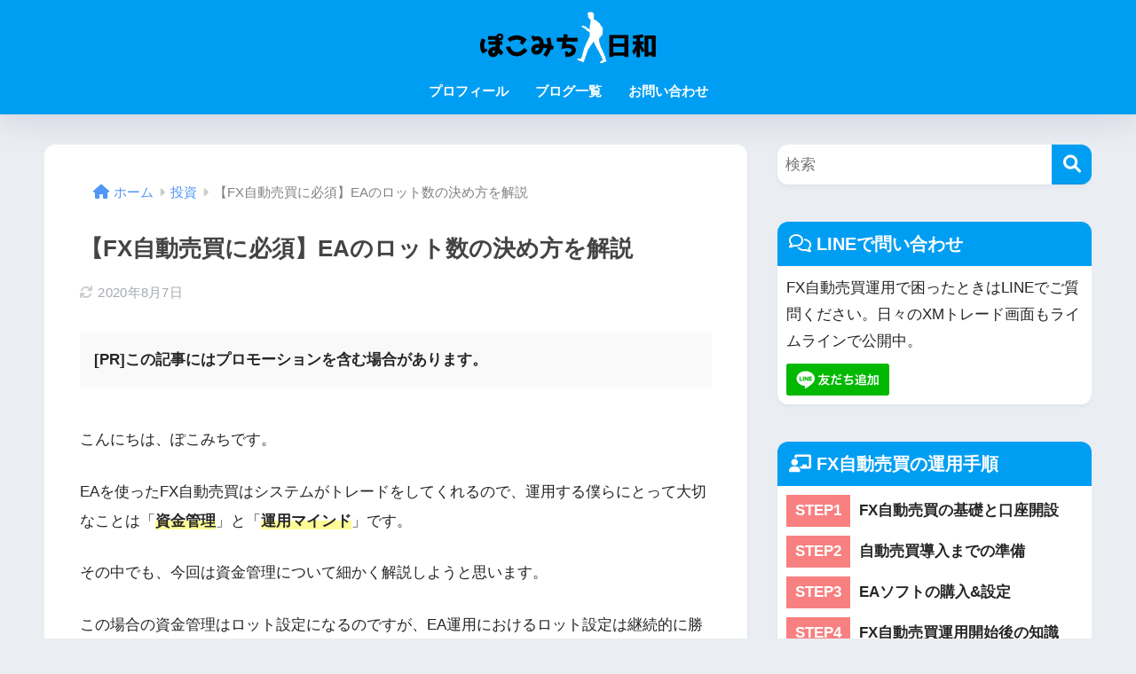

--- FILE ---
content_type: text/html; charset=utf-8
request_url: https://www.google.com/recaptcha/api2/anchor?ar=1&k=6Le-AXEaAAAAALOhDjQ96QFNND5werh197PKdPLy&co=aHR0cHM6Ly9wb2tvbWljaGkuY29tOjQ0Mw..&hl=en&v=PoyoqOPhxBO7pBk68S4YbpHZ&size=invisible&anchor-ms=20000&execute-ms=30000&cb=nrtnazhr0b87
body_size: 48955
content:
<!DOCTYPE HTML><html dir="ltr" lang="en"><head><meta http-equiv="Content-Type" content="text/html; charset=UTF-8">
<meta http-equiv="X-UA-Compatible" content="IE=edge">
<title>reCAPTCHA</title>
<style type="text/css">
/* cyrillic-ext */
@font-face {
  font-family: 'Roboto';
  font-style: normal;
  font-weight: 400;
  font-stretch: 100%;
  src: url(//fonts.gstatic.com/s/roboto/v48/KFO7CnqEu92Fr1ME7kSn66aGLdTylUAMa3GUBHMdazTgWw.woff2) format('woff2');
  unicode-range: U+0460-052F, U+1C80-1C8A, U+20B4, U+2DE0-2DFF, U+A640-A69F, U+FE2E-FE2F;
}
/* cyrillic */
@font-face {
  font-family: 'Roboto';
  font-style: normal;
  font-weight: 400;
  font-stretch: 100%;
  src: url(//fonts.gstatic.com/s/roboto/v48/KFO7CnqEu92Fr1ME7kSn66aGLdTylUAMa3iUBHMdazTgWw.woff2) format('woff2');
  unicode-range: U+0301, U+0400-045F, U+0490-0491, U+04B0-04B1, U+2116;
}
/* greek-ext */
@font-face {
  font-family: 'Roboto';
  font-style: normal;
  font-weight: 400;
  font-stretch: 100%;
  src: url(//fonts.gstatic.com/s/roboto/v48/KFO7CnqEu92Fr1ME7kSn66aGLdTylUAMa3CUBHMdazTgWw.woff2) format('woff2');
  unicode-range: U+1F00-1FFF;
}
/* greek */
@font-face {
  font-family: 'Roboto';
  font-style: normal;
  font-weight: 400;
  font-stretch: 100%;
  src: url(//fonts.gstatic.com/s/roboto/v48/KFO7CnqEu92Fr1ME7kSn66aGLdTylUAMa3-UBHMdazTgWw.woff2) format('woff2');
  unicode-range: U+0370-0377, U+037A-037F, U+0384-038A, U+038C, U+038E-03A1, U+03A3-03FF;
}
/* math */
@font-face {
  font-family: 'Roboto';
  font-style: normal;
  font-weight: 400;
  font-stretch: 100%;
  src: url(//fonts.gstatic.com/s/roboto/v48/KFO7CnqEu92Fr1ME7kSn66aGLdTylUAMawCUBHMdazTgWw.woff2) format('woff2');
  unicode-range: U+0302-0303, U+0305, U+0307-0308, U+0310, U+0312, U+0315, U+031A, U+0326-0327, U+032C, U+032F-0330, U+0332-0333, U+0338, U+033A, U+0346, U+034D, U+0391-03A1, U+03A3-03A9, U+03B1-03C9, U+03D1, U+03D5-03D6, U+03F0-03F1, U+03F4-03F5, U+2016-2017, U+2034-2038, U+203C, U+2040, U+2043, U+2047, U+2050, U+2057, U+205F, U+2070-2071, U+2074-208E, U+2090-209C, U+20D0-20DC, U+20E1, U+20E5-20EF, U+2100-2112, U+2114-2115, U+2117-2121, U+2123-214F, U+2190, U+2192, U+2194-21AE, U+21B0-21E5, U+21F1-21F2, U+21F4-2211, U+2213-2214, U+2216-22FF, U+2308-230B, U+2310, U+2319, U+231C-2321, U+2336-237A, U+237C, U+2395, U+239B-23B7, U+23D0, U+23DC-23E1, U+2474-2475, U+25AF, U+25B3, U+25B7, U+25BD, U+25C1, U+25CA, U+25CC, U+25FB, U+266D-266F, U+27C0-27FF, U+2900-2AFF, U+2B0E-2B11, U+2B30-2B4C, U+2BFE, U+3030, U+FF5B, U+FF5D, U+1D400-1D7FF, U+1EE00-1EEFF;
}
/* symbols */
@font-face {
  font-family: 'Roboto';
  font-style: normal;
  font-weight: 400;
  font-stretch: 100%;
  src: url(//fonts.gstatic.com/s/roboto/v48/KFO7CnqEu92Fr1ME7kSn66aGLdTylUAMaxKUBHMdazTgWw.woff2) format('woff2');
  unicode-range: U+0001-000C, U+000E-001F, U+007F-009F, U+20DD-20E0, U+20E2-20E4, U+2150-218F, U+2190, U+2192, U+2194-2199, U+21AF, U+21E6-21F0, U+21F3, U+2218-2219, U+2299, U+22C4-22C6, U+2300-243F, U+2440-244A, U+2460-24FF, U+25A0-27BF, U+2800-28FF, U+2921-2922, U+2981, U+29BF, U+29EB, U+2B00-2BFF, U+4DC0-4DFF, U+FFF9-FFFB, U+10140-1018E, U+10190-1019C, U+101A0, U+101D0-101FD, U+102E0-102FB, U+10E60-10E7E, U+1D2C0-1D2D3, U+1D2E0-1D37F, U+1F000-1F0FF, U+1F100-1F1AD, U+1F1E6-1F1FF, U+1F30D-1F30F, U+1F315, U+1F31C, U+1F31E, U+1F320-1F32C, U+1F336, U+1F378, U+1F37D, U+1F382, U+1F393-1F39F, U+1F3A7-1F3A8, U+1F3AC-1F3AF, U+1F3C2, U+1F3C4-1F3C6, U+1F3CA-1F3CE, U+1F3D4-1F3E0, U+1F3ED, U+1F3F1-1F3F3, U+1F3F5-1F3F7, U+1F408, U+1F415, U+1F41F, U+1F426, U+1F43F, U+1F441-1F442, U+1F444, U+1F446-1F449, U+1F44C-1F44E, U+1F453, U+1F46A, U+1F47D, U+1F4A3, U+1F4B0, U+1F4B3, U+1F4B9, U+1F4BB, U+1F4BF, U+1F4C8-1F4CB, U+1F4D6, U+1F4DA, U+1F4DF, U+1F4E3-1F4E6, U+1F4EA-1F4ED, U+1F4F7, U+1F4F9-1F4FB, U+1F4FD-1F4FE, U+1F503, U+1F507-1F50B, U+1F50D, U+1F512-1F513, U+1F53E-1F54A, U+1F54F-1F5FA, U+1F610, U+1F650-1F67F, U+1F687, U+1F68D, U+1F691, U+1F694, U+1F698, U+1F6AD, U+1F6B2, U+1F6B9-1F6BA, U+1F6BC, U+1F6C6-1F6CF, U+1F6D3-1F6D7, U+1F6E0-1F6EA, U+1F6F0-1F6F3, U+1F6F7-1F6FC, U+1F700-1F7FF, U+1F800-1F80B, U+1F810-1F847, U+1F850-1F859, U+1F860-1F887, U+1F890-1F8AD, U+1F8B0-1F8BB, U+1F8C0-1F8C1, U+1F900-1F90B, U+1F93B, U+1F946, U+1F984, U+1F996, U+1F9E9, U+1FA00-1FA6F, U+1FA70-1FA7C, U+1FA80-1FA89, U+1FA8F-1FAC6, U+1FACE-1FADC, U+1FADF-1FAE9, U+1FAF0-1FAF8, U+1FB00-1FBFF;
}
/* vietnamese */
@font-face {
  font-family: 'Roboto';
  font-style: normal;
  font-weight: 400;
  font-stretch: 100%;
  src: url(//fonts.gstatic.com/s/roboto/v48/KFO7CnqEu92Fr1ME7kSn66aGLdTylUAMa3OUBHMdazTgWw.woff2) format('woff2');
  unicode-range: U+0102-0103, U+0110-0111, U+0128-0129, U+0168-0169, U+01A0-01A1, U+01AF-01B0, U+0300-0301, U+0303-0304, U+0308-0309, U+0323, U+0329, U+1EA0-1EF9, U+20AB;
}
/* latin-ext */
@font-face {
  font-family: 'Roboto';
  font-style: normal;
  font-weight: 400;
  font-stretch: 100%;
  src: url(//fonts.gstatic.com/s/roboto/v48/KFO7CnqEu92Fr1ME7kSn66aGLdTylUAMa3KUBHMdazTgWw.woff2) format('woff2');
  unicode-range: U+0100-02BA, U+02BD-02C5, U+02C7-02CC, U+02CE-02D7, U+02DD-02FF, U+0304, U+0308, U+0329, U+1D00-1DBF, U+1E00-1E9F, U+1EF2-1EFF, U+2020, U+20A0-20AB, U+20AD-20C0, U+2113, U+2C60-2C7F, U+A720-A7FF;
}
/* latin */
@font-face {
  font-family: 'Roboto';
  font-style: normal;
  font-weight: 400;
  font-stretch: 100%;
  src: url(//fonts.gstatic.com/s/roboto/v48/KFO7CnqEu92Fr1ME7kSn66aGLdTylUAMa3yUBHMdazQ.woff2) format('woff2');
  unicode-range: U+0000-00FF, U+0131, U+0152-0153, U+02BB-02BC, U+02C6, U+02DA, U+02DC, U+0304, U+0308, U+0329, U+2000-206F, U+20AC, U+2122, U+2191, U+2193, U+2212, U+2215, U+FEFF, U+FFFD;
}
/* cyrillic-ext */
@font-face {
  font-family: 'Roboto';
  font-style: normal;
  font-weight: 500;
  font-stretch: 100%;
  src: url(//fonts.gstatic.com/s/roboto/v48/KFO7CnqEu92Fr1ME7kSn66aGLdTylUAMa3GUBHMdazTgWw.woff2) format('woff2');
  unicode-range: U+0460-052F, U+1C80-1C8A, U+20B4, U+2DE0-2DFF, U+A640-A69F, U+FE2E-FE2F;
}
/* cyrillic */
@font-face {
  font-family: 'Roboto';
  font-style: normal;
  font-weight: 500;
  font-stretch: 100%;
  src: url(//fonts.gstatic.com/s/roboto/v48/KFO7CnqEu92Fr1ME7kSn66aGLdTylUAMa3iUBHMdazTgWw.woff2) format('woff2');
  unicode-range: U+0301, U+0400-045F, U+0490-0491, U+04B0-04B1, U+2116;
}
/* greek-ext */
@font-face {
  font-family: 'Roboto';
  font-style: normal;
  font-weight: 500;
  font-stretch: 100%;
  src: url(//fonts.gstatic.com/s/roboto/v48/KFO7CnqEu92Fr1ME7kSn66aGLdTylUAMa3CUBHMdazTgWw.woff2) format('woff2');
  unicode-range: U+1F00-1FFF;
}
/* greek */
@font-face {
  font-family: 'Roboto';
  font-style: normal;
  font-weight: 500;
  font-stretch: 100%;
  src: url(//fonts.gstatic.com/s/roboto/v48/KFO7CnqEu92Fr1ME7kSn66aGLdTylUAMa3-UBHMdazTgWw.woff2) format('woff2');
  unicode-range: U+0370-0377, U+037A-037F, U+0384-038A, U+038C, U+038E-03A1, U+03A3-03FF;
}
/* math */
@font-face {
  font-family: 'Roboto';
  font-style: normal;
  font-weight: 500;
  font-stretch: 100%;
  src: url(//fonts.gstatic.com/s/roboto/v48/KFO7CnqEu92Fr1ME7kSn66aGLdTylUAMawCUBHMdazTgWw.woff2) format('woff2');
  unicode-range: U+0302-0303, U+0305, U+0307-0308, U+0310, U+0312, U+0315, U+031A, U+0326-0327, U+032C, U+032F-0330, U+0332-0333, U+0338, U+033A, U+0346, U+034D, U+0391-03A1, U+03A3-03A9, U+03B1-03C9, U+03D1, U+03D5-03D6, U+03F0-03F1, U+03F4-03F5, U+2016-2017, U+2034-2038, U+203C, U+2040, U+2043, U+2047, U+2050, U+2057, U+205F, U+2070-2071, U+2074-208E, U+2090-209C, U+20D0-20DC, U+20E1, U+20E5-20EF, U+2100-2112, U+2114-2115, U+2117-2121, U+2123-214F, U+2190, U+2192, U+2194-21AE, U+21B0-21E5, U+21F1-21F2, U+21F4-2211, U+2213-2214, U+2216-22FF, U+2308-230B, U+2310, U+2319, U+231C-2321, U+2336-237A, U+237C, U+2395, U+239B-23B7, U+23D0, U+23DC-23E1, U+2474-2475, U+25AF, U+25B3, U+25B7, U+25BD, U+25C1, U+25CA, U+25CC, U+25FB, U+266D-266F, U+27C0-27FF, U+2900-2AFF, U+2B0E-2B11, U+2B30-2B4C, U+2BFE, U+3030, U+FF5B, U+FF5D, U+1D400-1D7FF, U+1EE00-1EEFF;
}
/* symbols */
@font-face {
  font-family: 'Roboto';
  font-style: normal;
  font-weight: 500;
  font-stretch: 100%;
  src: url(//fonts.gstatic.com/s/roboto/v48/KFO7CnqEu92Fr1ME7kSn66aGLdTylUAMaxKUBHMdazTgWw.woff2) format('woff2');
  unicode-range: U+0001-000C, U+000E-001F, U+007F-009F, U+20DD-20E0, U+20E2-20E4, U+2150-218F, U+2190, U+2192, U+2194-2199, U+21AF, U+21E6-21F0, U+21F3, U+2218-2219, U+2299, U+22C4-22C6, U+2300-243F, U+2440-244A, U+2460-24FF, U+25A0-27BF, U+2800-28FF, U+2921-2922, U+2981, U+29BF, U+29EB, U+2B00-2BFF, U+4DC0-4DFF, U+FFF9-FFFB, U+10140-1018E, U+10190-1019C, U+101A0, U+101D0-101FD, U+102E0-102FB, U+10E60-10E7E, U+1D2C0-1D2D3, U+1D2E0-1D37F, U+1F000-1F0FF, U+1F100-1F1AD, U+1F1E6-1F1FF, U+1F30D-1F30F, U+1F315, U+1F31C, U+1F31E, U+1F320-1F32C, U+1F336, U+1F378, U+1F37D, U+1F382, U+1F393-1F39F, U+1F3A7-1F3A8, U+1F3AC-1F3AF, U+1F3C2, U+1F3C4-1F3C6, U+1F3CA-1F3CE, U+1F3D4-1F3E0, U+1F3ED, U+1F3F1-1F3F3, U+1F3F5-1F3F7, U+1F408, U+1F415, U+1F41F, U+1F426, U+1F43F, U+1F441-1F442, U+1F444, U+1F446-1F449, U+1F44C-1F44E, U+1F453, U+1F46A, U+1F47D, U+1F4A3, U+1F4B0, U+1F4B3, U+1F4B9, U+1F4BB, U+1F4BF, U+1F4C8-1F4CB, U+1F4D6, U+1F4DA, U+1F4DF, U+1F4E3-1F4E6, U+1F4EA-1F4ED, U+1F4F7, U+1F4F9-1F4FB, U+1F4FD-1F4FE, U+1F503, U+1F507-1F50B, U+1F50D, U+1F512-1F513, U+1F53E-1F54A, U+1F54F-1F5FA, U+1F610, U+1F650-1F67F, U+1F687, U+1F68D, U+1F691, U+1F694, U+1F698, U+1F6AD, U+1F6B2, U+1F6B9-1F6BA, U+1F6BC, U+1F6C6-1F6CF, U+1F6D3-1F6D7, U+1F6E0-1F6EA, U+1F6F0-1F6F3, U+1F6F7-1F6FC, U+1F700-1F7FF, U+1F800-1F80B, U+1F810-1F847, U+1F850-1F859, U+1F860-1F887, U+1F890-1F8AD, U+1F8B0-1F8BB, U+1F8C0-1F8C1, U+1F900-1F90B, U+1F93B, U+1F946, U+1F984, U+1F996, U+1F9E9, U+1FA00-1FA6F, U+1FA70-1FA7C, U+1FA80-1FA89, U+1FA8F-1FAC6, U+1FACE-1FADC, U+1FADF-1FAE9, U+1FAF0-1FAF8, U+1FB00-1FBFF;
}
/* vietnamese */
@font-face {
  font-family: 'Roboto';
  font-style: normal;
  font-weight: 500;
  font-stretch: 100%;
  src: url(//fonts.gstatic.com/s/roboto/v48/KFO7CnqEu92Fr1ME7kSn66aGLdTylUAMa3OUBHMdazTgWw.woff2) format('woff2');
  unicode-range: U+0102-0103, U+0110-0111, U+0128-0129, U+0168-0169, U+01A0-01A1, U+01AF-01B0, U+0300-0301, U+0303-0304, U+0308-0309, U+0323, U+0329, U+1EA0-1EF9, U+20AB;
}
/* latin-ext */
@font-face {
  font-family: 'Roboto';
  font-style: normal;
  font-weight: 500;
  font-stretch: 100%;
  src: url(//fonts.gstatic.com/s/roboto/v48/KFO7CnqEu92Fr1ME7kSn66aGLdTylUAMa3KUBHMdazTgWw.woff2) format('woff2');
  unicode-range: U+0100-02BA, U+02BD-02C5, U+02C7-02CC, U+02CE-02D7, U+02DD-02FF, U+0304, U+0308, U+0329, U+1D00-1DBF, U+1E00-1E9F, U+1EF2-1EFF, U+2020, U+20A0-20AB, U+20AD-20C0, U+2113, U+2C60-2C7F, U+A720-A7FF;
}
/* latin */
@font-face {
  font-family: 'Roboto';
  font-style: normal;
  font-weight: 500;
  font-stretch: 100%;
  src: url(//fonts.gstatic.com/s/roboto/v48/KFO7CnqEu92Fr1ME7kSn66aGLdTylUAMa3yUBHMdazQ.woff2) format('woff2');
  unicode-range: U+0000-00FF, U+0131, U+0152-0153, U+02BB-02BC, U+02C6, U+02DA, U+02DC, U+0304, U+0308, U+0329, U+2000-206F, U+20AC, U+2122, U+2191, U+2193, U+2212, U+2215, U+FEFF, U+FFFD;
}
/* cyrillic-ext */
@font-face {
  font-family: 'Roboto';
  font-style: normal;
  font-weight: 900;
  font-stretch: 100%;
  src: url(//fonts.gstatic.com/s/roboto/v48/KFO7CnqEu92Fr1ME7kSn66aGLdTylUAMa3GUBHMdazTgWw.woff2) format('woff2');
  unicode-range: U+0460-052F, U+1C80-1C8A, U+20B4, U+2DE0-2DFF, U+A640-A69F, U+FE2E-FE2F;
}
/* cyrillic */
@font-face {
  font-family: 'Roboto';
  font-style: normal;
  font-weight: 900;
  font-stretch: 100%;
  src: url(//fonts.gstatic.com/s/roboto/v48/KFO7CnqEu92Fr1ME7kSn66aGLdTylUAMa3iUBHMdazTgWw.woff2) format('woff2');
  unicode-range: U+0301, U+0400-045F, U+0490-0491, U+04B0-04B1, U+2116;
}
/* greek-ext */
@font-face {
  font-family: 'Roboto';
  font-style: normal;
  font-weight: 900;
  font-stretch: 100%;
  src: url(//fonts.gstatic.com/s/roboto/v48/KFO7CnqEu92Fr1ME7kSn66aGLdTylUAMa3CUBHMdazTgWw.woff2) format('woff2');
  unicode-range: U+1F00-1FFF;
}
/* greek */
@font-face {
  font-family: 'Roboto';
  font-style: normal;
  font-weight: 900;
  font-stretch: 100%;
  src: url(//fonts.gstatic.com/s/roboto/v48/KFO7CnqEu92Fr1ME7kSn66aGLdTylUAMa3-UBHMdazTgWw.woff2) format('woff2');
  unicode-range: U+0370-0377, U+037A-037F, U+0384-038A, U+038C, U+038E-03A1, U+03A3-03FF;
}
/* math */
@font-face {
  font-family: 'Roboto';
  font-style: normal;
  font-weight: 900;
  font-stretch: 100%;
  src: url(//fonts.gstatic.com/s/roboto/v48/KFO7CnqEu92Fr1ME7kSn66aGLdTylUAMawCUBHMdazTgWw.woff2) format('woff2');
  unicode-range: U+0302-0303, U+0305, U+0307-0308, U+0310, U+0312, U+0315, U+031A, U+0326-0327, U+032C, U+032F-0330, U+0332-0333, U+0338, U+033A, U+0346, U+034D, U+0391-03A1, U+03A3-03A9, U+03B1-03C9, U+03D1, U+03D5-03D6, U+03F0-03F1, U+03F4-03F5, U+2016-2017, U+2034-2038, U+203C, U+2040, U+2043, U+2047, U+2050, U+2057, U+205F, U+2070-2071, U+2074-208E, U+2090-209C, U+20D0-20DC, U+20E1, U+20E5-20EF, U+2100-2112, U+2114-2115, U+2117-2121, U+2123-214F, U+2190, U+2192, U+2194-21AE, U+21B0-21E5, U+21F1-21F2, U+21F4-2211, U+2213-2214, U+2216-22FF, U+2308-230B, U+2310, U+2319, U+231C-2321, U+2336-237A, U+237C, U+2395, U+239B-23B7, U+23D0, U+23DC-23E1, U+2474-2475, U+25AF, U+25B3, U+25B7, U+25BD, U+25C1, U+25CA, U+25CC, U+25FB, U+266D-266F, U+27C0-27FF, U+2900-2AFF, U+2B0E-2B11, U+2B30-2B4C, U+2BFE, U+3030, U+FF5B, U+FF5D, U+1D400-1D7FF, U+1EE00-1EEFF;
}
/* symbols */
@font-face {
  font-family: 'Roboto';
  font-style: normal;
  font-weight: 900;
  font-stretch: 100%;
  src: url(//fonts.gstatic.com/s/roboto/v48/KFO7CnqEu92Fr1ME7kSn66aGLdTylUAMaxKUBHMdazTgWw.woff2) format('woff2');
  unicode-range: U+0001-000C, U+000E-001F, U+007F-009F, U+20DD-20E0, U+20E2-20E4, U+2150-218F, U+2190, U+2192, U+2194-2199, U+21AF, U+21E6-21F0, U+21F3, U+2218-2219, U+2299, U+22C4-22C6, U+2300-243F, U+2440-244A, U+2460-24FF, U+25A0-27BF, U+2800-28FF, U+2921-2922, U+2981, U+29BF, U+29EB, U+2B00-2BFF, U+4DC0-4DFF, U+FFF9-FFFB, U+10140-1018E, U+10190-1019C, U+101A0, U+101D0-101FD, U+102E0-102FB, U+10E60-10E7E, U+1D2C0-1D2D3, U+1D2E0-1D37F, U+1F000-1F0FF, U+1F100-1F1AD, U+1F1E6-1F1FF, U+1F30D-1F30F, U+1F315, U+1F31C, U+1F31E, U+1F320-1F32C, U+1F336, U+1F378, U+1F37D, U+1F382, U+1F393-1F39F, U+1F3A7-1F3A8, U+1F3AC-1F3AF, U+1F3C2, U+1F3C4-1F3C6, U+1F3CA-1F3CE, U+1F3D4-1F3E0, U+1F3ED, U+1F3F1-1F3F3, U+1F3F5-1F3F7, U+1F408, U+1F415, U+1F41F, U+1F426, U+1F43F, U+1F441-1F442, U+1F444, U+1F446-1F449, U+1F44C-1F44E, U+1F453, U+1F46A, U+1F47D, U+1F4A3, U+1F4B0, U+1F4B3, U+1F4B9, U+1F4BB, U+1F4BF, U+1F4C8-1F4CB, U+1F4D6, U+1F4DA, U+1F4DF, U+1F4E3-1F4E6, U+1F4EA-1F4ED, U+1F4F7, U+1F4F9-1F4FB, U+1F4FD-1F4FE, U+1F503, U+1F507-1F50B, U+1F50D, U+1F512-1F513, U+1F53E-1F54A, U+1F54F-1F5FA, U+1F610, U+1F650-1F67F, U+1F687, U+1F68D, U+1F691, U+1F694, U+1F698, U+1F6AD, U+1F6B2, U+1F6B9-1F6BA, U+1F6BC, U+1F6C6-1F6CF, U+1F6D3-1F6D7, U+1F6E0-1F6EA, U+1F6F0-1F6F3, U+1F6F7-1F6FC, U+1F700-1F7FF, U+1F800-1F80B, U+1F810-1F847, U+1F850-1F859, U+1F860-1F887, U+1F890-1F8AD, U+1F8B0-1F8BB, U+1F8C0-1F8C1, U+1F900-1F90B, U+1F93B, U+1F946, U+1F984, U+1F996, U+1F9E9, U+1FA00-1FA6F, U+1FA70-1FA7C, U+1FA80-1FA89, U+1FA8F-1FAC6, U+1FACE-1FADC, U+1FADF-1FAE9, U+1FAF0-1FAF8, U+1FB00-1FBFF;
}
/* vietnamese */
@font-face {
  font-family: 'Roboto';
  font-style: normal;
  font-weight: 900;
  font-stretch: 100%;
  src: url(//fonts.gstatic.com/s/roboto/v48/KFO7CnqEu92Fr1ME7kSn66aGLdTylUAMa3OUBHMdazTgWw.woff2) format('woff2');
  unicode-range: U+0102-0103, U+0110-0111, U+0128-0129, U+0168-0169, U+01A0-01A1, U+01AF-01B0, U+0300-0301, U+0303-0304, U+0308-0309, U+0323, U+0329, U+1EA0-1EF9, U+20AB;
}
/* latin-ext */
@font-face {
  font-family: 'Roboto';
  font-style: normal;
  font-weight: 900;
  font-stretch: 100%;
  src: url(//fonts.gstatic.com/s/roboto/v48/KFO7CnqEu92Fr1ME7kSn66aGLdTylUAMa3KUBHMdazTgWw.woff2) format('woff2');
  unicode-range: U+0100-02BA, U+02BD-02C5, U+02C7-02CC, U+02CE-02D7, U+02DD-02FF, U+0304, U+0308, U+0329, U+1D00-1DBF, U+1E00-1E9F, U+1EF2-1EFF, U+2020, U+20A0-20AB, U+20AD-20C0, U+2113, U+2C60-2C7F, U+A720-A7FF;
}
/* latin */
@font-face {
  font-family: 'Roboto';
  font-style: normal;
  font-weight: 900;
  font-stretch: 100%;
  src: url(//fonts.gstatic.com/s/roboto/v48/KFO7CnqEu92Fr1ME7kSn66aGLdTylUAMa3yUBHMdazQ.woff2) format('woff2');
  unicode-range: U+0000-00FF, U+0131, U+0152-0153, U+02BB-02BC, U+02C6, U+02DA, U+02DC, U+0304, U+0308, U+0329, U+2000-206F, U+20AC, U+2122, U+2191, U+2193, U+2212, U+2215, U+FEFF, U+FFFD;
}

</style>
<link rel="stylesheet" type="text/css" href="https://www.gstatic.com/recaptcha/releases/PoyoqOPhxBO7pBk68S4YbpHZ/styles__ltr.css">
<script nonce="n6EpKek_RE-1Wfxo8ueDTg" type="text/javascript">window['__recaptcha_api'] = 'https://www.google.com/recaptcha/api2/';</script>
<script type="text/javascript" src="https://www.gstatic.com/recaptcha/releases/PoyoqOPhxBO7pBk68S4YbpHZ/recaptcha__en.js" nonce="n6EpKek_RE-1Wfxo8ueDTg">
      
    </script></head>
<body><div id="rc-anchor-alert" class="rc-anchor-alert"></div>
<input type="hidden" id="recaptcha-token" value="[base64]">
<script type="text/javascript" nonce="n6EpKek_RE-1Wfxo8ueDTg">
      recaptcha.anchor.Main.init("[\x22ainput\x22,[\x22bgdata\x22,\x22\x22,\[base64]/[base64]/[base64]/bmV3IHJbeF0oY1swXSk6RT09Mj9uZXcgclt4XShjWzBdLGNbMV0pOkU9PTM/bmV3IHJbeF0oY1swXSxjWzFdLGNbMl0pOkU9PTQ/[base64]/[base64]/[base64]/[base64]/[base64]/[base64]/[base64]/[base64]\x22,\[base64]\\u003d\\u003d\x22,\x22C8KAw4/Dl3/DvMOww5fDssOBw6ZKOsOhwowjw7YUwp8NR8OKPcO8w5nDjcKtw7vDj1jCvsO0w6PDp8Kiw695aHYZwr3Cq1TDhcKMRmR2XsOzUwdsw4rDmMO4w77DkilUwqACw4JgwpfDjMK+CG4Vw4LDhcOXScODw4N4NjDCrcOMFDETw5FWXsK/woHDryXCgnfCm8OYEUbDlMOhw6fDgsOWdmLCoMOOw4EIW2jCmcKwwpxQwoTCgHJHUHfDuBbCoMObRC7Cl8KKJmVkMsO4LcKZK8OjwrEYw7zCqgxpKMKxJ8OsD8KJNcO5VTfCkFXCrkHDn8KQLsOnA8Kpw7RedMKSe8O8wqY/wow1P0obbcOFaT7Cr8K+wqTDqsKsw6DCpMOlGcKScsOCSsO1J8OCwrBawoLCmhDCmnl5Wk/CsMKGQ3vDuCI7YnzDglEvwpUcKsKLTkDCrAB6wrEVwqzCpBHDn8Obw6h2w7svw4ANSQ7Dr8OGwrBtRUhtwqTCsTjCncOLMMOlTsO/woLCgDVQBwNaTinChlfDnDjDpm7DvEw9QRwhZMK9LyPCilvCs3PDsMKxw6PDtMOxIMKfwqAYGsOGKMOVwqPChHjChzVrIsKIwrYwHHVCaH4CNMO/XmTDisOlw4c3w6NHwqRPFQXDmyvCvMO3w4zCuWkAw5HCmmRrw53DnyfDiRAuFRPDjsKAw6TCicKkwq5Nw7HDiR3Cq8OOw67CuWzCkgXCpsOQeg1jIsOewoRRwprDlV1Gw65UwqtuEMOEw7Q9cSDCm8KcwqV3wr0eW8OrD8KjwrRhwqcSw7ZIw7LCnjPDmcORQU/DridYw7DDtsObw7x6GCLDgMK/w6Vswp5QeifCl2Few57CmVcAwrM8w6TCvg/DqsKObwEtwpc6wro6ZsOgw4xVw5zDisKyACowb0oJVjYONyLDusObH292w4fDusOFw5bDg8Omw5Z7w6zCuMOVw7LDkMO/[base64]/DksOywpZzdsOoAD5XJMKHQ3xPwpgLwofDgE1lRGbDqBPDn8KNGMKowqfCoEluecOMwrJCbsKNMCbDhXg3FHYGHnXCsMOLw6LDucKawprDqMOzRcKUeHAFw7TClmtVwp8/e8Kha3nCk8Kowp/CpsOMw5DDvMOCPMKLD8O/w4bChSfCh8KIw6tcQ3Bwwo7DscOwbMOZNMKUAMK/woYFDE4WUx5Mfn7DogHDo1XCucKLwpLCmXfDksOpQsKVd8OVHCgLwr8CAF8lwp4Mwr3CscKgw4FYYWfDlMOYwr3Ck0PDhMOFwoFFTcOWwr1CP8OfaRvCryNVwq1qY2rDlCbCuyDCtsOfH8KLO0DDuMOrw6jDl05ww6bCuMOwwqPCksOlc8K8IXh9LMO7w4BgLW/CkHPCqnbCqMOKCFsXwrlrQzV7Q8KWwqDCmMOJQR7CuxcrawwmYmTDs2okCj3Dng/[base64]/DvcOewrDDocONwqjDpCBCwrt/w6TDnGbCqMOeZ8OiwrXDu8KiBsOGX1tvCMKvwoHDkArDgMOATcKKw4tXw40Owp/DrsOrwr7DrlnClMOhMsKUwozCo8KWbsODwrsxw5w3wrFfNMKcw51zwpwyMV7CvRzCpsO7fcKIwoXDnWjChlV9UWnCvMO/w7bDjMKNw5LCocOQw5jDjgXClRY5wo5pwpbDkcOpwojCpsOPw5HChVDDjcKcIg1vRSVjw6TDlxjDgMKvfsKnWcO8w6LCmMK0EsKaw5vDhl3DpsOmMsOsITrCow5FwpYswoBRFcK3wrvDoi54wrtdKG1nwovCijHDpsKtWcO+wr/[base64]/ClgvCvsOmJSjDg8KLImFCw7VxwqkIw5gEw5VBUMOMBGXDr8K1EcOuCVdpwr/Dmy3CksOLw6x1w7ktR8Ocw65Fw5VWwonDm8OmwoMlOEVfw4/[base64]/Dg8KZw6wZaMKDw6IjwogIw5nCkzXCpE9/wqjDjcODw5NMw541FsKzccKTw6zCsyXCoVLDu2TDqcKOcsOJZcK7AcKgHsOCw7NlworCvsKAw5PDvsORw7HDiMONEH4rw79bYsOwGj/CgsK8fHLDqEIhccK1KsOBf8Krw59Tw7onw7xfw4JTEn46UzbDqU42wqLCuMKXJ3/CiAnDkMODw49XwofDlgrCrMOjLcOFDBEnXcOHYcK7bjTDkVXDu01RZMKGw6TDicKPwpTDgVHDtsO7w5jDhG3Cnzlnw5kCw5cRwoxKw77DmsKow5DCisOtwrgKexcIBlXCusOiwooKCsKKSWMsw4Y6w5/DnsOpwpMQw79LwrDCr8KkwoLDnMOzwo8neVrCuVfDqwUqwotfw5Fbw4nDm2MJwrIGesKoeMO2wpnCmTd9X8O9PsOFw5xKw5VOw6Yyw4XDpHsuw7N3PBR9J8OneMODw57CtDoQS8OwYmpYBzpiDQMZw4HCuMKvw5t7w4VochM/RsKDw61Gw6sCwqLDpA9Bw7bDtFBEwpzDhy8JNlI9WDxcWhZww7obScK5Z8KFK0vCv1nCscKlwqweSBfCh3chwq/DucKvwojDi8ORw4bDlcOSwqgZw7vCmmvCuMOzEcKYwoltw5sCw5VMJcKAFBXDuw9/wpjCr8OhUmzCpAJgwoMBBMOcw5bDg0jCtMKzbx7CuMKbZ3zDpsOBEgjDli3DpEgeQcK0w40hw6nDhQ7CrMKwwpHCp8KkL8O8w61uwobDr8OJwqt1w7jCr8KeTMOGw4YzYMOEZ0Rcw5XCnsOywpsqT2DDjmHCgRQ0QgBpw4nCoMOCwo/ChMKyTMOTw5zDlE4dbMKiwqh/[base64]/[base64]/CrBfCsMKYwpY7wrbDmmTDt8OSS8OdRmfDlsKAPsK0MMK9w5APw64xw7Q8YkLCg2vChCXDj8O/UlljEHrCrk0aw6o5WjfDvMKzeAZBasK6w64wwqjDil/Cq8K3w5VOwoDDlsOjwoc/U8OVwqFIw5LDlcOIdELCqzzDscOEwpNuCQ/CgcO5ZgjDn8KdE8OeZiMVcMK4wq3CrcOtKwrCi8OrwpsXHk7Do8OrIgjCi8K+VVvDh8KywqZQwrXDiGfDvC9Rw5U/ScOywqJYwqhIK8OZXxUBKFU2VcOUYjkGUMOMw7ILFh3DpkLCpS0KTBkDw6rCsMO4e8KRw6JCFMKKwoATXRPCu0vClmp1wqpPw67CqhPCp8Knw6LDlCfCl0TDtRMlIMOhUMOowooDFCnCo8KdOsKDw4DDjjsywpbDgcK4fixJwrshVcKNw65Qw5XDijfDt2vDol/Dggdiw6lAOEnCn2TDmsKtw79hXwnDq8K4Rhkuwr/DtsOMw7PDngtDS8KuwrFNw5IAIsOuBMKIQcKRwro8McOOLMKHYcOYwobCrsK/TUQMWTR7NlhYwpNuw63DnMKEfMKHTSXDrMONaUQVcMOkLsOJw7TCg8KDcT54w67CsQvDjjPCocOlwp3DhhpAw4h9KjrCg3PDh8KVwoFYJDE6Cj/[base64]/CnHIiZ191V8KkZsKhUGXDhcOJw4x7JmVPw5DCtcOlSMKUBDHCqcK+SSBowoVYf8K7AcKowoYXw4YtGsODw4FTw4A0wrvCg8K3OT8nX8OocwnDvVrCg8K8wqJ4wpEvwrcgw5bDsMO3w5/CsXbDtFbDjMOkbcKKORZ6a1PDhBbChcOPHWZLTzBXflXCqzRvZVMTw5/CvMKvJ8K2JgYPw4XDiCHChAzDo8OGw4PCqT4ST8O7wrMEdsKSXgzCg3DCi8KBwqddwrbDqHLClMKgR0wjw4DDh8OmPcO2GcOhwqzDikzCrnYdUFjCg8KzwrvDocKKNF/Dv8Oewr/Ds291QVXCkMOgJsK/OTfDk8OUAcO8K17Di8OzEMKOZD3DoMKhP8OWw4Muw6lTwonChMO0IcKWw7oKw7lWeGDCjsORU8OewqXDq8KGw556wpLCp8K5JU8Uwp3Dj8OxwrBLw7HDlMOww4M5wqDCk2DDolVHGjQMw5k7wovCu3bCkAnClW5JY2IlYMKZDcO7wq/[base64]/w4/DplvCosO0FcKjw45PLGEzIAlDwrd6JwTDj8OdesObasK7ecKzwrnDhsODb3ddEi/CkcOjVUnCqFTDrSpBw5xrCMOVwptzw6LCm0dqwq7CvMKTw7UHJ8K7wq/CpX3DhMKew7lIPQoFwojCiMOlwqbCuzk2T1EUMWbCqsK1wqzCvsOzwpNSw5kTw6/CssO8w5ZwQmrCqWvDkFR0XH3Dt8KIPsKACWJ7w6PDikAECTHCnsKWw4JEYcOSMDpGPkURwrVswpHCgMOPw4rDsAIvw7bCrsOQw67DsC4lZgpewqnDqXxew6gjGsKhUcOOBRFqw6jDqMKdYzNMOh7DvMO8VD7Cu8OFbzsydRwJw4hYN0DDuMKqe8KvwrJ5wr/Dm8KpZE7CvWp4eTRTLMK6w5HDtFTCt8ODw6QxTldAwpFzDMK3RsO/wpdDZEgaT8KBwqphMit4NyHDuhrDpcO5FsONw74ow4RlD8OTwpsobcOlwrUABhHDssKxQMOsw7zDlMOkwoLCjTfDqMOvw7J7DcOxT8OLU1jCsWnCh8KaE17DhsKhM8KXE2jCiMOKADsow4nDtsK7PcOdIGjCvC/ChsKwwrnChUELbC98wpkRw7oKw7DCjQXDu8KywrDChhExAh4ZwpInERUaYSrCgsOzEMKxNW1GBHzDosKFO1XDn8OLbkzDhsOiIsO7wq8swrsIcj/[base64]/[base64]/CgyguWR5Xw5PCmHRKJcKhIcKwNC/DgU9WaMK7w6oEbMO8wrU4fMKcwrbDnS4pAXRTG3ghX8KcwrfDk8K8HMOvw6Rqw5nDvxjCkSkOw4nCiGrDjcKTwqArw7LDnG/CrRFDwo0DwrfDtAQbw4cAw73DigjCgC0PclADUHtvw5HDk8KNKMKdViEDS8OWwoHCmMOqw4bCrcORwq41ODvDoW4Yw5IiQsOcwoPDo2DDgMKfw4UPw4nCk8KIfRHCp8KLw5zDoTciOjbCgsObwq8kH3tMN8KPw5DCvsKQHSQLw6zCgsKjwrnDrsKgwpc/HMOQUMO+w4ROw7nDqH1SFRpsX8OPWXrCl8O3RWN+w4PCl8KHw7Z2BBvCigzDkMO8OMOAYQDCtz0Yw5sIMyTDjsOIcMKMAl5XOcKEDk1ewrZ2w7PCh8OdazjCuG9bw4vDr8OJwqErwo/DrMO+woXDq13DmQFswrXChcOewqlEHzg7wqJew6gww5XCgFpjLFHCiTTDuBxQHF85DMORGH4Pw5g3QhtxHn3DjFh4w4rCn8Kgwp0ZPxDDu3EIwpsrw6XCtxxIXsKnaDd5woR6McOFw5kYw5LChVAmwq/DmMOhPQTCrSTDk2xmwpI/JsK8w6ghwpPCvsO1wpXChjl6YsKfWMKuNi7CvijDvMKPwpF6TcO7w682S8OZwoR5wqdcAMKTBGTDiHLCsMKnYg8Uw5M7PC/CgzN5woPCjsO/TMK9QMK2DsOaw5TCm8OjwplVw5ZXEF/DvFxGEW5Aw5o9TcKGwoEgwpXDoidFD8OdNwRRfsOSw5HDmAp1w45QBQ7CtRrClg/CoHPDt8KQcsOlwpgmEQ12w550wqknwpR4UFDCo8OdHDnDnyRfCMK6w4/CgBRZZlrDny3Co8KNwq8gwpdcAg9hOcKzwpxIwqtWw68tVV4/[base64]/BMKrPkEqNcKxIippwpcBwpZuTsKywpLCicK6Z8Oxw7/Du31/FVHCmlTDvcKgbxPDvcOaQit1EcOEwr4HJGjDmUXCuRbDlcKrFXPCosOywoQjEDUkDlTDnSjCj8OZKBtMwqZsHHTDq8Kbw64Aw41lU8OYw548wrnCscOQw6goPl9+CzTDm8KmHQ/CucKNw7vCvsOHw58TOcKJTnJbeBjDjcOOwpBIPWbCpcKIwolQYCRPwpB0OknDvEvCiFAHwoDDhlXCucK0MsKFw4oVw6EVRXoreyV1w43DkhJDw4vCswHDlQVHWCnCt8K9YVzCusK3R8OTwoQ2wq/CpEI/wrAfw4lYw5vCtMO/RG/CrsO6w4zChwbDmsKTwojDiMKRAsOSw4nCtRZqLMKOw5UgK0Rew5nDpzvDqnQiCh3DlyfCrFsDK8O7MkIMwpMsw4hfwqXCoBrDnirCsMKfQ25/NMO3HTnCs2oJKnsIwq3DkMKoES9scMKnYcOnwoFgwqzDvsKFw7wIHHY1elcsDsKVZ8OuQsOnBkLDs3DCjC/CqFFpWzsxwr0kKUPDp1seDMOVwqgGUsKMwpAVwoRkw4XCt8OnwrbDiSbDp3vCtxJfwrZ3wp3DjcKqw4nDuBsLwqPDvGLCkMKqw485w6DClVzClSMXL0ocYVfCssKqwrIOwprDmQnDjcORwoMbw5TDrcKQPsOHBMO5Dx/Cvgw/w6XCi8OVworDm8OaN8ObH3Axwod4BUTDt8Oxwp89w4LDmlXDjW/Di8O9ZcOiw5Mvw6tSHGzCoFnDmSMZf1jCnG/DosKWQi/CjlMnw7TDgMOow4DDgHh+w4VOD3/Ckihdw7XDisOJAcOFYCMpAUDCtD7DqcORwqXDjcOJwoDDusOUw5Fbw6vCpMKhWxA6wrFUwr7Cv0LDpcOiw45kVcOrw7NqVcK6w75Pw5MKIFnDjsKPA8OIbsOTwqbDrMOlwoJpcFErw7TDvE5BTmbCq8OzOA9Dwr/DrcKewoAwZcOlLGNtB8KUGsKhwrzCksKeXcKMwoXCtMOpMMKMF8OEegdrw4IvZTo/Q8OxIV0sUQLCr8Onw7EFbmZbJcKpw4vDnjhcHDwCWsKvwpvCvMK1wprDnsKuVcKhw4vDrcOIC0bChsKCw6/CtcKlw5NjR8O2w4LDnl/[base64]/MXc8B8KtLcKdB2p0fMONUcODVMKzMMOrLRI9OHhyXMOPBlszIAfCoG1nw74HZENjHsKuaX7DoHBNw7Jkw5hid3U2w73CncKuPTR2wplhw5pvw5PCuDbDolXDlsKnewrCn0jCjMO/fMKlw6oQWMKFGRPDhsK8woPDh2/Dr1vDtEIyw77Cl2PDhsO6Z8OJcGdgE1XCmcKWwrhIw6diw51mw5HDucKPWMO1acKmwodmchJ8cMOlQ1wdwrBeMmUvwrw9wp9CcAE/[base64]/[base64]/DhcO7w7EFwobDu8Kkw4JEDyjDqsKba8KUG8KEQcKdOcKxdcKZdgUCZSDCpBrChMOVajnCl8KNw7HDh8K3w7bCkUDCgB5Aw7bCrHwnQTTDo3w6w6XCtE/DmxImLxPCjC0hDsKcw4MBPUjChcOPIsK4wr7CtMKgwpfClsO4wr9bwq1awpHCkyV1QF0fLMKJwpFBw5RPwrA2wqDCrsOTQMKKI8OXbV9ic18fwqxSOMKVFMOgfMOvw4M3w7czw7LCvjhVUMOyw5DCn8OkwqYnwojCo3LDpsO/[base64]/DnMKba8KjC8Krwo94BmJtw6R0wrDCrcK7wocDw6ApPU85eCLCgsKXNsOew5TClMKwwrt1wqgRTsK/[base64]/w59UNsO4w4TDngALwpw4wqrCrkjDsTwmw6vCpEzDsy8iEMKKOjPCq1dGOsODM0k/[base64]/C8O2EgkNwoltI3t8wpFvwpnCkwvDinPDh8KcwqDDtMKZdi/[base64]/CvMKzwrbDpCcOOCLCtCrCgHQhW1AYwrU2V8KYN3JVw4LCvy7DjknCicKbHsKpwqISdMOzwqnCmk3Diyskw7bCi8KzWlAQwrXDt1wxW8K2OCvDmMOhHsKTw5khwr9Xwp0Rw43DgATCr8KDw74ew7zCh8Kfw4l0X2rCkzbDs8Kaw7oPw7rDuG/CvcO9w5PDpjpQd8KqwqZBw6IKw5xiWGfDmFgoahXCs8KEwpbDuU0bwoM4w4d3wqDCkMO0ZcKkN37DnMKpwqjDrMO0YcKiVALDrQZ/ZsKlD2pHwpPDlmnDu8KFwothDy8nw4QSw6fCn8OewrDDqsO1w7c0OMOVw45dw5bDk8OwFMO4wqgBS1LCmhPCrcO/wpTDoC8LwrlpTMOow6XDgcK0fcOsw490w4HCgnQFP3EkLnc/[base64]/wrQdwrRTwrZrw5vDrxsxDMKcdMOLCxTDgzbCqSEfCTIKwotiw5Y1wpErw6pGw6bDtMK9b8Oiw73Drw4Lw5wowrvCuyFuwrt4w7HCr8OZMwnCuThtOMORwqhJw5EOw4HCilrDo8KLwr8/FGoowpYjw6lTwqILX1EewprDgMKBPMOWw4zCmGUMwpFhAy9mw7DDj8OAw5JdwqHDvjU4w6XDtC5GEsOFcMOcw5DCkk9+w7HDoQ8/[base64]/a0UywqzDuRtxw44uPTgzPngjC8KIaxkyw5hDwqrCpAEzNBPCnRLDkcKLQ0BVw4V9wrRvOcOyL0pPw4XDvsKyw5sfwo7DvETDpsOoAxQCVS8xw5c8QMKbw4nDmh1lw73CqyoCfzzDm8OdwrDCrMOqwo4bwq/DmDJiwozChsOeNMK7wpsPwrzDvynDu8OqBD1JOsKhwpsuZEYzw7cIEGIfLMOgK8Kvw73Ds8OlTjQYJGZoI8ONw4tuwr05Mi3CvVMyw5/CrDQ6w4gyw4bCo29EVEDCgMOmw6JKb8OYwpzDj1DDrMO/wrnDjMOFRMOew4XCtVo+wpJ/WsKbw4jDrsOhJWElw6fDlCDCmcOZXzXDr8O9wrXDpMO/wrDDpTrDvcKfwpTCu3YoIWY0fQY2AMKWEWo0Nh9RclPCjj/[base64]/Cs8OUwocNw7bCilgJwo3CtMOhw63DoMO8ZMKbwoPDnWpvFcKcwqNqwoU1wrFgClAxN0gPHsO/wpzDt8KEO8Ovw6nCk3Zdw4XCs0UNwrt8w60cw4RxfcONNsOAwrItKcOmwqsHVBtHwr80OBRXw6o5DsOuwr3DlQ7CjsKDw67CnW/Cqz7CvMK5c8OBbcO1w5gAwoZWIsKiwo0ZYMK1wrAqwp/DjT/DpWJ8YAHDgQc6BcOfwp3DlcOnAmrCrVkywok8w5UXwrvCkhQOb33DpMOLwqECwr3CosKow6NlQ3xKwqLDmcOVwrfDn8KUw7sRa8Kvw7XDisKjCcOZdsOaBzV/PsOIw6zDlAcowpfDl3QTw71qw6LDrDNOQsKLIsKpXsKNSsO7w4YJK8OhATPDk8OQKMO5w7UXcU/DuMKkw6PDhAnDinQUWF5eOUEMwr/DoBHDtzfDuMOfA23Dsi3CpXrCnB/ClcOXwrkjw49GQUInw7TCvV0BwpnDmMOdwrrChgFuw4DCqnoyWgVZwr9gb8KQwp/ClmvDsnrDlMOCw4Mgwoh/[base64]/DrcOmIX/DkSkaWsK2Z0AUw5/DvEfDpcOrw4x6wqQxfsO8b1jCjsKww5VPZwfCn8KLaw3DqsKVdMOqwpzCqk4+w4vCglpcwqgCNcOjFWzCpVPDpTnChMKgFMKDwpkIVMO1NMOoJsO2E8KBBHjCkjtDeMO/Z8K6fg8owoDDi8OuwphcPcOaF07DvsKMw4/ClXALd8Oow7dMwog8w4jCrWM2KcK0wq91EcOlwrYcSkBTw6rDosKHFMKNwqjDncKAecKvFBjDtMOpwpdPw4bDhcKkwrnDr8KgRcOSLAo/w58OSsKOecOMfgcGwrsTMBzDlXMaLFMuw5rCjMOmwqFxwq7DjcOyWxvCj3zCk8KVC8OVw77Cn0fDl8OFEMOrOsOVXm96wrF8GcOUNsKME8K1w5/Cu3PDvsOGwpUHL8OTZh7DoGMIwpADQsK4AyoaN8Oew7F7D3vCr03CjyDCmAHCjWF5wqYWw5rDsBHDlzwtw7Mvw77Cv1HCosOcflPDn3HCtcO0w6fDpcK2DzjDvcK/w4Mzw4HDvsKpw4/DsB9wNRcaw4gRw7ogC1DCuRgPwrfCn8OhAmklKcOEw7vCjCAQw6ded8OOw4kUSjDDrynDisOdWsOVTEAQN8K4wqA3wp/CugZ1KnEbAAU7wqvDvV0rw5ouw5tzHljDvMO3wonCsxo0e8KvDcKPwrMvI11iwrcbOcKgfcKvRXhIGRXCqcKzwrvCtcOBfMK+w4nCoDdnwpXDocKRFsKSwpUywp/[base64]/DlQPCh1XCqVvDi8K/[base64]/DnsK9FcOZMVPDi8KtQcKUQzvDi8OPwpxfwq7CgcOnwqzDojjCs17DqcKSbybDgXHDiXFfw5LDocOzw79rw63CusK8SsKdw6fCmsObwrcwK8KFw7vDqyLDn27DkS/[base64]/wobCsHTCjA8vKlsgwqnDuWHCpDhyfcO+w5p7NxXCqB4tacOIw4/DjlgiwqPCu8OPNgnCrUbCtMKOEsOTPFPDuMOdQCkYVzIFVHICw5DCpjLCqglxw4zCtRTCoU5ZKcK8wr7Ch1/DjHxQw5DDi8KDYTzCqcO4JsOwKFEnTRDDoA11wqADwrvDu1nDsTAZwobDssKrZcKtMsKsw5XCmsKYw700KsOvIsKPBE/CtRvDlhhpASXCoMONwrsKSW5Uw4fDolAMXS3DhwkXb8OoQEd4w4zDlzzCtUN7w6FVwqhdPzbCi8OAAlRWED9SwqHDhQFBw4zCi8KGYQ/CmcKgw4nDi0PDqmnCvcKawprCoMONw55JU8Kmwo3CsWnDpEDChX7Cs31mwpZow47DkxnDk0M2KMKoWsKYwrtiw79rESbCtjtgwoBZGsKlMBVrw4kkwrd/wo19w7rDqMKrw5jDpcKswqolw7VRw6jDjcOwQRDCr8O7GcOiwrAJYcKHVBkYw61Yw77CpcKMBylOwowFw5rCsk9nw6JwPCt7AMOTBi/[base64]/DtGTCvWTCjF7DlgsudWrDj8OCw5TDpMKTwpjCgFJ0T1fCq1xhc8KTw7nCrMOxw5zCoxrDokgCV1EXJ284cVbDg1bCocKJwoTCgMKaI8O8wo3DicKBUWLDlkrDqX7DgMOYPcOiwrfDqsKjw7bDg8K/AyIXwqVQw4bCgnxRwoLCkcKIw6c5w6dRwr3CpMKEeSbDuknDv8OFw50Vw6ASQcKvw7zCkAvDkcOjw73Dk8OYSAPDv8O2wrrDjCXCisKBXi7CoHcHwonCisOlwpg1PsOiw6rCgUh/w7ddw5vCvcOaTMOuIDfCkcO8U1bDlns/wqjCoCIVwpx0w6MIVEjDrjlHw5F8wqQww49fwohlwoFGKknCq2bCrMKEw77Ch8Kow64gw4ZhwoxAw4XCu8OqJGlJwrYZwopRw7PDkx/DucOqdcKnFFjCpV5EXcOmAXp0V8KBwoTDn0PColAQw7lNwoHDicOqwr0MRcKVw51lw7N4CwYQw4VDJGZdw5TDkQvDl8OqS8OeWcOREHYVfTVqwpPCssOPwqEmf8O4wrcZw7cZw6XCvsO3LzRjBALCiMOfw6XChWrDksO8dsKtIMO0VzDCvsKVWsKERsKjcVnDuy4/KkbCgMKZaMO/[base64]/cXEiO8KuwqrDtCnCmQBiw7DCs1jCncKYw5rDkynCscOKwofDncOsZsOHEyvCocOIcMKSDxpoQW12LgfCuEp4w5fCkFzDo2/[base64]/DhcKYdMO6CsOZwpo3wqodQGg6wpTCm8Oxwp7DhhLCncK+wqFIw5fDozPCshh6fMODwoHDkmJzdm7DgWw/[base64]/w7RlwrrCucOzV8OiHwVfEDvCnsK0wrE3wrjDq8KEwq5nbRFNf1gCw4gJeMKFw6o2TsKZbzV0woLCs8O6w7XCuVJdwogOwpjClzLDmSJDBMO1w6nDjMKswoFqYFjDiXXDhsKhwoB/wrw4w6t0w5s7wpUoYVTCuz1DVQQUPMK2RWLDtsOPC1XDvkgbJX9Rw44cw5XCjS8ewpcVHD/Dqx1vw6jDo3Vpw6vDn3LDgSxZK8Opw6fDpUoxwr/Cq0hCw5UZDcKTUMO6QMKbBMKLFMKSJXxtw753w4bDvAc/Sz0fwr7DqMKSNjcAw63Dj3NHwpUHw4PCnAvCnjnCtijCmcOxRsKLw4J6wpA8w54CZcOawqzCvAMeNcKAQ1rDrxfDqcOCLELDjiFJFlhhZMOUNUozw5Ahwr7DrCl+w63DrMODw43ClCNgE8K+wp/CicOKwo1qw7scUUhtdQrCoFrDsS/DgyHCusKaNMO/w43DjRDDpV8lw5ZoGMKoJg/Cv8Kew5rDjsKqdcKOAC13wrZ7wpsVw61xwqwKQcKZEhgyLQhXTcO8MnjCpsK+w6QewrnDmShKw74uwrsrwrVVcE5NOl0RDsOqVCHClVvDgsOkeVpxwoXDl8Oaw5M5wozDklMrQwoQw6HCksOHJ8OAAMOXw5hNSl/CgRDCuXFrwpAlKsKEw77Dv8KDN8KbH2LDr8O6WMOSDMKzMGPClsOJw4DCiQfDnwtKwpQYY8K3wowww5LClMK4SBjDnMOQwo8wahRww4wSXj92wptrS8ORwrDDocOSZhMFCCzCmcKzw6XDhDPCgMOQEMOyI23DlcO9EnTCnFVXJxczXMOWwq/CjMKnwqzDr2xBa8K4f3LCmG8TwpJIwrrCjsONMiBaAcK4UcOfdhHDrRPDosOtJX4vU18wwqnDk03DiWTCgk3DvcOhGMKLDsOCwrrCnsOxNA83wovDlcO/Uz8ow4PDo8O3wpnDmcOHScKcT3B4w6UFwqkYwpbDs8O5w58/[base64]/Dq0ISw6hXw7nCjCJBwoHDq0HDqsKPwqHDgMKAc8O8Qk8tw7/DsSN+MsKKwqlRwoBFw4xKOkkvVMKWw6tZJXJTw5pTwpLDg3ExZcOJdQk5KXHCgFXDkhZxwoJSw4LDnMOtJ8KgenlNdMOmN8OtwrgFwqtyHBPClXl/[base64]/Dpx8+BMOpwqHCosOMwoPCnsO/CkTCo8KdwpMHworDswDDrhYZwr3Ci1MUwrnDn8OUfMKpwrzDqcKwN2sWwqHCjmEvFsOhw45QeMOdwo4HH2ssP8OHa8OveXrCvlgqwptewpzDv8K5wppcUMOUw5rCpcO+wpDDoS/[base64]/[base64]/DsSdlw7RodMKkYcKtN8KLQXkMwqgvwoZ/w7c/w6ZAw7fDtiA9Xnc9OcKFw7BfN8O/wr7DgsOwCMKww6fDoH1MJsOsb8KYXn3Cj3tlwoRbw6/CnktNCDlHw47DvVR+wrF5P8OsJMOoPQQVLRQ6wr3CuVJSwp/CgmnCk0XDuMKEU1LDhH9hHMODw4l7w4gOLsODDEcoV8OxccKswrxLw7EfORVHV8OIw6PDicOBZcKFfBPCoMKlPcKwwqzDtMOTw7ouw5/DoMOKwopMEBYRwqvCmMObQW7CscOAa8Ovw68mBcODa2FvMR7DpcK9X8KOwprCgMKJPE/Cs3rDjCzCk2FXb8OgVMKdwqzDhcKowo1Qwpkfbj1Ia8O3wrUeSsK8WTHDmMK2aE3CiwRCYTtuN2/[base64]/[base64]/WW3DgsKrwo3Dl8O3w4bCksOYbcOQDMKaWcOKUMOswpEBMMKRdDZZwqrDnnbDsMKMRcORw5UcU8OTesONw5Nyw6I8wrTCo8KUayPDoGXCqB4VwrPCsVTCr8OPdMOHwq5PMsK1AzFRw54PYcOBCjhHRWxtwojCm8KGw4/DjHgUecKSw7ZMJULDghAVesOeQMKMwo1iwqFaw4lswpPDucKbJsOcfcKfw5/DiGnDlis6wpjCrMO3B8KbFsOqVcO9asO7KsKfX8OBIjN/eMOmPiZgFEI3wp5kLcODwonCuMO9wq/Cs2rDgj7DlsODSsKaTXVxwpUWRC5oI8KUw6cHO8OYw47Cv8OADl4Zd8K7wpvCnmRcwqvCni/CuQ05w6g5Bnsdw4LDtDR8cGTCux9sw6/DthPCjnUFw7FpF8KKw4DDph/Ck8OKw4sXwpDCtUtHwpZKYsOlYMKlbcKpe0vDtStfOVAfOcO6CiwSw5vCpEPDlsKZw77CrsOddBgvw5lkw4dGPFIpw6PDphDCp8K0FH7CoTTCgWvCucKEO3k3EWo/wp3CnsO4cMKYw4LDjcKsPMO2X8OMXkHCk8OJJwbCpcOCNFp0w7ckFzcwwp5zwrUuHsOawoYWw6rCtMOawp8KDVHChEx1C17DmFXDqsKlw6fDscOvIMONwprDqmZNw7NqVcKFwpRpJlfDpcKGcsO+w6o5wpsBBkIXAcKlwprDkMKINcKif8Obw6rCjjYQw6rClMKeM8K/AzbDuTA8wrrDu8OkwrHDncO7wrxkDMKrwp8QPsKOBAJFworDhxAEQnUxPj7DpkrDhR1kIiLCsMO8w7JVc8K0ICNKw401R8Ogwqknw5DChytFJcO0wpdaXcK7wqVZXm9lwoI2wo8Dw7LDt8KFw4nDiVdPw4Qfw6bDrS8XacO0wqx/[base64]/DiMOQLMOrwo3Cm8KfM8KhRwp8flLDl8OPEcOXKmAzw5RTw57DsDgaw6jDjMK8wp0nw5wyckY3HCRzwoNjwrXDvn8vecKvwqnCpTw0fwLDrjQMPsORfMKKaCvDhcKFwpYSMsOWOS8ZwrUkw6jDnMONLgDDgErDpsK0GGdTw63Cj8KEwovCmsOgwqbCt2Q/wr/CtirCqsOWAXdYRi8rwqDCksOMw6bClsKHw4MfbwVbdXwPwrXCuWDDhHbCqMOHw7vDmMKlT1XDgEXCqMOTw6LDpcKgwpxgOWDClRg7JTnCl8OXAH3DmXDCscOewr/[base64]/[base64]/[base64]/X8OeAsKlw7lhw7MLT1fCvsO+woXDoT9lw4zCklkSw5bDjUMFwp/[base64]/[base64]/w4EbwqzDjsKiJyNnw45Jw7PCjznDn8KANsKtLsKgwpDDisKFdHsCwo0MGFgIKsKyw7HCqiPDhsKSwqAAVsK0NwQlw7TDjlvDqB/ChWLDicOVw4BzcsOOwpXDqcOsb8KJw7pfw7TCtzbDiMODdMKqwrcHwppBCWM7wrTCssOyF2ZQwqN/w6PCnV9ew5woPAkrwrQOwoXDjsO6F10wXw7Dj8Kdw6BeXMKsw5fDi8O3GsKkZcOOC8KTMzXCmsOqw4rDt8OwDzoubk3CtFJjw4nCkh3CscOlHsOtFMOFfmZVOMKawo3DisOZw4lrIMOGUsKmZ8O6JsOPw69LwrIAwq7CqlQLw5/[base64]/DvsOPw5NgDMOEw7/CuMKHw6Jow7jChcO7w4zDi1nCnSIBN0PDi1pmQCh7D8KdIsOJw5QVw4Bnw5TCj0gmw50Jw43DtwDDs8OPwrDCrMO0UcOMwrl7w7dHC2A6PcOFw4RDw6/DjcOdw63CuGbDnsKhMikFTsKAdh1dBBE7VEHDjTIKw7fCsUwIRsKgGMOTw6XCvXDCuygewrEyacODOi5WwpZCAH/DmMO2wpNvwpx7JgbDtS5VVMOWw6A/McO/[base64]/[base64]/Drytywp5fHMOdw6vCuMObwqxVwoNGw40yHCvDgF7CiDFVw4HCksOHRcOIBmdtwqMewrfDtcOqwojCnMO7wr/CkcKAw5xvw5YAWxsywr82YcOsw6rDsUpFAxYSWcOvwprDoMOTHm3DsBLDgyxmBMKkwrDDlMKswpzCvx4TwofCssKcQ8OZwqsFHhfCnMOAQjgZw67Dkj/CoiUIwq04NFZ1F0XCnH/DnMKABS/DjcKbwr09Z8KCwoLDvcOnw4DCpsK0wqjCrGjCtwLDssOITALCm8OJfEDDusO9wp3Dt1DDg8KeQyvCksKzOMKRwpXCjQnDgB1Yw7YgCGDCh8OdJcKgdcOpcsO/V8K8wrAuRQXCnyfDm8KbOcKOw7bDiS7CiXZkw4vDg8OLw5zCh8KwOybCo8OVw60IXyjDnsOsOnk3enHDiMOMRwkJNcKRHMOAMMKYw6bCl8KWYcOzIsKNwoN/bQ3CiMKgwqDDksO5w7wKwobCtzxLO8O7EjTCgsONVi9RwqJgwrpJIMK8w7wmw6R+wqbCqHnDu8K0dMK9wotkwp5iw6rCozw2w4vDrVPDhsKfw4dyaxtxwqTCiWhTwr8yRMObw7/[base64]/w6vCjk7CjMO8wpnDlsOmNWJmw6wawqXDtMOlw7R4QTU/R8KvLSvCm8KnT2rDksKfEMKwTVnDsAsrZ8OIw7/ChgLCp8O1aGYZwqYDwokbwqEoKHMqwoZ/w6nDm2lpJsOOV8K1wp5jUXshJmrCiEAsw4XDmH3DmMKuakLDt8OlLcOsw7fDiMOgAsOhP8OmMUTCt8OjGj1Cw5kDXcKXPcOowp/ChjgVPnfDpRI5w6lBwokgSlE9P8K0ZMKdwpggw4cpwpN4dMKOw6c8w5t9cMKPIMK1wq8Ew5PCl8O/PzNoFWvCksOKwpTDmcOKwpXChcOAwro8eUrDoMK5W8KJw6LCnBdnRMO/w6EfK0XCtsOcwrfCmz3DkcKDbiDDkzzDtFpDcMKXWiTDjsKHw5NSwqfCk3JlKDMkPcOBw4QJesKtw64uCFzCvsOxcUnDksKbw6x8w73DpMKGw7F/[base64]/CuRh6S8OOCBNkIMKAMCXCvXjDmWcRw6s8w4zDksK9wqp0wq/Dt2AkJEI6wqLCucOywrHCrRjDsXzDi8KqwoUYw4bCkhkWwr3Cvi7CrsK/[base64]/DtcOxRwvDuQ5DccOtw7F8w5wTw7pXWWnCl8OkPHvCvMKnH8OGw4TDlTFbw4/Co1VlwpUrwrfDsQ/ChMOmw5VCMcKqwqnDq8Obw7rCmcK6wph9BB/Dhg59WcOWwqzCnMKIw6zDsMKEw5rClcK1NcOCYGXCv8OlwoQzI1Y2CMOcMG3CssKFwojCo8Oeb8K4wqvDokTDosKuwrPDs2d9w47ChsKaMMO+BsOQfFRcCcOtQxZ1NAjCr3Y3w4hkJENQV8OQw43Dq2/DoB7DuMKnBcOUTMOawqDCsMK/woHDk3QCw7kJw4AzRCROwoLDr8OoG1BqCcOKwphKAsKZwpXCs3PDg8KGBcOQVMKgf8OIT8KhwpgUwqVpw4BMw6tAw6BIRBXCnVTCqGAdwrMQw4A4eznCk8Kowp7Cu8O/FGrDvgLDjMK/[base64]/[base64]/GQbCqsOeRyvCvyPDq3DDuk4kWQrChBrDqXhVImh3QsOMbMKYw7VNP3fCizxCBcKaQTZ8wocgw6zDuMKMaMKmw7bCisKvw6Rww4BlIcKAD0vDvcOkbcOjw4HDnTnCuMO9wqESCMOyMhrCiMOqLkpVP8OVw4TCvizDjcKLGm0vwpnDnzXDqMOewp/[base64]/[base64]/DucK2TRxNw7tEEsOtHsOONB4Gw5ZkcsKCw4jCgMK5RhDClcOiUF46w6kITCMafsKQwrDDvGRxMcO0w5zDtsKewqnDkhbCksO5w7XCksOPW8OOwp/DqMObGsKDwrfDicOXwpoGYcONwo4ZwoDCoApEw7Qgw64Nw4odFhPCvxN/[base64]/[base64]/A8KCwqHCrjXDnTVaw5kfwqIUH0EZw5/[base64]/cmHDisK+w6DDrBJDw7jCj8OHwqNcw6XDnsOLwp3ClMOSMsKoXlNCRsOGwqQRSVjCvcOtw5PCm0TDqMKQw6DCrMKSDGBZYzbCixzCg8OHPz/DjDLDqzHDrsKLw55Ywptuw4XCtMKrw5zCpsKTYG7DmMKCw5Z+Ajlswo4DO8OnaMKMJ8Kaw5NXwrHDm8OIw4VSSsK/wrjDtzwDwrDDjcONBcK7wqQvVcKLacKJI8OJbMOTw7DDl1HDrcKpL8KZQx3CswHDnlAgwoZkwp/Dt3LCqFXCssKRVMOTaBvDv8OxBsKUVcOULgPCm8OTw6HDl3FuLsKnO8Kzw4bDgh3DlcOswpLCgMKCe8Kiw4nDpMOVw67DrktWHsKresOpAQAJRcOpTCjDvTfDjcOAXsKUQcO3wprDlcKjBAzCtsK7w7TCuxJew6/CkWQ1aMO0dzsFwrHDtQjCu8KGw7/CpcOqw4QNBMO8w6zCgsKGG8O8wqESwonDpMOEwp/Cu8KLEAAdwpByd0zCtAo\\u003d\x22],null,[\x22conf\x22,null,\x226Le-AXEaAAAAALOhDjQ96QFNND5werh197PKdPLy\x22,0,null,null,null,0,[21,125,63,73,95,87,41,43,42,83,102,105,109,121],[1017145,217],0,null,null,null,null,0,null,0,null,700,1,null,0,\[base64]/76lBhnEnQkZnOKMAhnM8xEZ\x22,0,1,null,null,1,null,0,1,null,null,null,0],\x22https://pokomichi.com:443\x22,null,[3,1,1],null,null,null,1,3600,[\x22https://www.google.com/intl/en/policies/privacy/\x22,\x22https://www.google.com/intl/en/policies/terms/\x22],\x22pqIeuEMMq4CaUPgwKBmX0bMU1F/sgz076wmssg7Q8EQ\\u003d\x22,1,0,null,1,1768994078071,0,0,[49,81],null,[111],\x22RC-ZHUaSnSUpnMa6w\x22,null,null,null,null,null,\x220dAFcWeA7B5mLucVirjwbFZbl8tHP2kMpFDh1fIZJVcnkWShp-6ACU65VaSJ3vrg9OLW3SsBmqOeCEheS_87HW0uOyiNbN8FLffQ\x22,1769076878114]");
    </script></body></html>